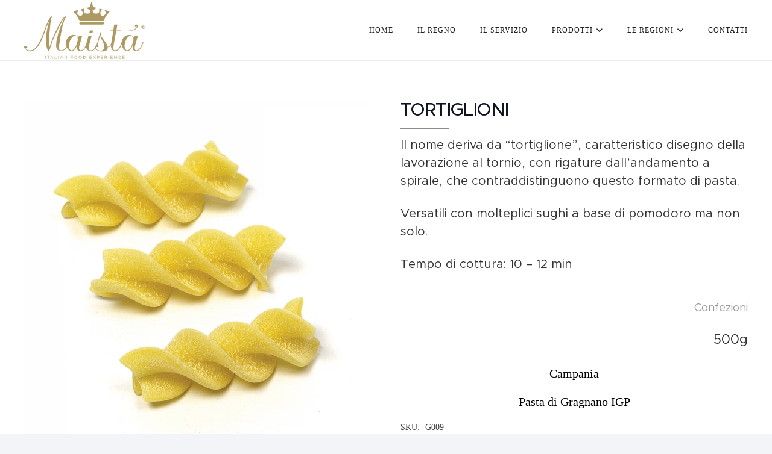

--- FILE ---
content_type: text/css; charset=utf-8
request_url: https://maistafood.ch/wp-content/themes/Impreza-child/style.css?ver=8.20
body_size: 3262
content:
/*
Theme Name: Impreza Child
Template: Impreza
Version: 1.0
Author:	UpSolution
Theme URI: http://impreza.us-themes.com/
Author URI: http://us-themes.com/
*/

/*Add your own styles here:*/


@font-face {
    font-family: 'Metropolis Bold Italic';
    src: url('../Impreza-child/font/Metropolis-BoldItalic.woff2') format('woff2'),
        url('../Impreza-child/font/Metropolis-BoldItalic.woff') format('woff');
    font-weight: bold;
    font-style: italic;
    font-display: swap;
}

@font-face {
    font-family: 'Metropolis Medium Italic';
    src: url('../Impreza-child/font/Metropolis-MediumItalic.woff2') format('woff2'),
        url('../Impreza-child/font/Metropolis-MediumItalic.woff') format('woff');
    font-weight: 500;
    font-style: italic;
    font-display: swap;
}

@font-face {
    font-family: 'Metropolis Medium';
    src: url('../Impreza-child/font/Metropolis-Medium.woff2') format('woff2'),
        url('../Impreza-child/font/Metropolis-Medium.woff') format('woff');
    font-weight: 500;
    font-style: normal;
    font-display: swap;
}

@font-face {
    font-family: 'Metropolis Bold';
    src: url('../Impreza-child/font/Metropolis-Bold.woff2') format('woff2'),
        url('../Impreza-child/font/Metropolis-Bold.woff') format('woff');
    font-weight: bold;
    font-style: normal;
    font-display: swap;
}

@font-face {
    font-family: 'Metropolis Light';
    src: url('../Impreza-child/font/Metropolis-Light.woff2') format('woff2'),
        url('../Impreza-child/font/Metropolis-Light.woff') format('woff');
    font-weight: 300;
    font-style: normal;
    font-display: swap;
}

@font-face {
    font-family: 'Metropolis Light Italic';
    src: url('../Impreza-child/font/Metropolis-LightItalic.woff2') format('woff2'),
        url('../Impreza-child/font/Metropolis-LightItalic.woff') format('woff');
    font-weight: 300;
    font-style: italic;
    font-display: swap;
}

@font-face {
    font-family: 'Metropolis Regular';
    src: url('../Impreza-child/font/Metropolis-Regular.woff2') format('woff2'),
        url('../Impreza-child/font/Metropolis-Regular.woff') format('woff');
    font-weight: normal;
    font-style: normal;
    font-display: swap;
}

@font-face {
    font-family: 'Metropolis Semi';
    src: url('../Impreza-child/font/Metropolis-SemiBold.woff2') format('woff2'),
        url('../Impreza-child/font/Metropolis-SemiBold.woff') format('woff');
    font-weight: 600;
    font-style: normal;
    font-display: swap;
}

@font-face {
    font-family: 'Metropolis Regular Italic';
    src: url('../Impreza-child/font/Metropolis-RegularItalic.woff2') format('woff2'),
        url('../Impreza-child/font/Metropolis-RegularItalic.woff') format('woff');
    font-weight: normal;
    font-style: italic;
    font-display: swap;
}

@font-face {
    font-family: 'Metropolis Semi Italic';
    src: url('../Impreza-child/font/Metropolis-SemiBoldItalic.woff2') format('woff2'),
        url('../Impreza-child/font/Metropolis-SemiBoldItalic.woff') format('woff');
    font-weight: 600;
    font-style: italic;
    font-display: swap;
}
@font-face {
    font-family: 'Metropolis Extra Light';
    src: url('../Impreza-child/font/Metropolis-ExtraLight.woff2') format('woff2'),
        url('../Impreza-child/font/Metropolis-ExtraLight.woff') format('woff');
    font-weight: 200;
    font-style: normal;
    font-display: swap;
}

@font-face {
    font-family: 'Metropolis Extra Italic';
    src: url('../Impreza-child/font/Metropolis-ExtraLightItalic.woff2') format('woff2'),
        url('../Impreza-child/font/Metropolis-ExtraLightItalic.woff') format('woff');
    font-weight: 200;
    font-style: italic;
    font-display: swap;
}

p,
.w-post-elm.post_content.yfont {
	font-weight: normal;
	font-family: 'Metropolis Regular';
	line-height: 30px;
}
.title-homebox p,
.title-homebox h5,
.title-homebox h4,
.title-homebox h3,
.title-homebox h2{
	font-weight: 500;
   font-family: 'Metropolis Medium';
}
.ymain-titles h1,
.ymain-titles h2,
.ymain-titles h3,
.ymain-titles h4,
.ymain-titles p {
	font-size: 30px;
	 font-weight: 200;
	line-height: 40px;
	margin-bottom: 15px;
 font-family: 'Metropolis Extra Light';
}
.ymain-subtitle h1,
.ymain-subtitle h2,
.ymain-subtitle h3,
.ymain-subtitle h4,
.ymain-subtitle p,
.yicons-regno p{
	font-size: 12px;
	line-height: 14px;
	letter-spacing: 1px;
	font-weight: 500;
	color: #333;
	font-family: 'Metropolis Medium';
}
.ycursive h1,
.ycursive h2,
.ycursive h3,
.ycursive h4,
.ycursive p {
	font-size: 30px;
    line-height: 38px;
    color: #adadad;
		font-weight: normal;
	font-family: 'Metropolis Regular';
}
.ybig-titles h1,
.ybig-titles h2,
.ybig-titles h3,
.ybig-titles h4,
.ybig-titles h5,
.ybig-titles p,
.yicons-regno .w-iconbox-title{
	font-size: 60px;
	line-height: 66px;
    text-transform: uppercase;
	font-weight: 300;
	color: #222222;
	  font-family: 'Metropolis Light';
	margin-bottom: 5px;
}
.yimg-left {
	padding-right: 85px;
}
.yimg-right {
	padding-left: 85px;
}
.ybig-titles.white h1,
.ybig-titles.white h2,
.ybig-titles.white h3,
.ybig-titles.white h4,
.ybig-titles.white p {
	color: #fff;
}
.yicons-box .w-iconbox-icon img {
	height: 75px!important;
	width: 75px!important;
}
.yicons-box .w-iconbox-title {
	color: #000000;
	font-weight: normal;
	text-transform: uppercase;
	font-size: 26px;
	line-height: 28px;
font-family: 'Metropolis Regular';
}
.yimg-boxhome img {
	margin-bottom: 20px;
}
.yimg-boxhome .title-homebox {
	font-size: 16px;
	text-transform: uppercase;
	font-weight: 600;
	font-family: 'Metropolis Semi';
}
.title-homebox h4,
.title-homebox h5,
.title-homebox h3,
.title-homebox h2 {
	font-weight: 600;
	font-family: 'Metropolis Semi';
}
.yimg-boxhome .wpb_text_column {
	padding-left: 15px;
}
#page-footer .yfooter-box .w-iconbox-icon {
	color: #999999!important;
	font-size: 16px!important;
	margin-right: 7px!important;
}
#page-footer .yfooter-box p a {
	color: var(--color-footer-link);
}
.yfooter-title h1,
.yfooter-title h2,
.yfooter-title h3,
.yfooter-title h4,
.yfooter-title p {
	text-transform: uppercase;
	color: #fff;
	font-size: 11px;
	letter-spacing: 2px;
	font-weight: 900;
}
.ybottom p {
	color: #999999;
	font-size: 12px;
}
.home.page .l-section-h.i-cf {
	padding-top: 0px!important;
}
#page-header .l-subheader.at_top i,
#page-header .l-subheader.at_top p {
	color: #fff;
}
#page-header .l-subheader.at_top i {
	margin-right: 5px;
}
.yhome-overlay,
.ytop-section{
	position: relative;
}
.ytop-section {
	height: 650px;
	    display: flex;
    align-items: flex-end;
}
.archive .ytop-section {
	height: 750px;
}
.ytop-section h1,
.ytop-section h2,
.ytop-section h3,
.ytop-section h4,
.ytop-section p {
	font-size: 41px;
	line-height: 44px;
    font-weight: 300;
	margin-bottom: 30px;
	  font-family: 'Metropolis Light';
}
h2.ytitle-gridproducts,
h3.ytitle-gridproducts,
h4.ytitle-gridproducts {
	font-weight: 500;
	font-family: 'Metropolis Medium';
}
.ytop-section h1 strong ,
.ytop-section h2 strong,
.ytop-section h3 strong,
.ytop-section h4 strong,
.ytop-section p strong {
		font-weight: normal;
	font-family: 'Metropolis Regular';
	text-transform: capitalize;
	    font-size: 30px;
    line-height: 38px;
	
}
.yhome-overlay .l-section-h,
.ytop-section .l-section-h {
	z-index: 1;
}
.yhome-overlay:after,
.ytop-section:after {
	content: '';
	position: absolute;
	top: 0;
	bottom: 0;
	left: 0;
	right: 0;
	background: linear-gradient(180deg, rgba(0,0,0,0.04) 75%, rgba(0,0,0,0.50) 100%);
}
.yimg-contacts img {
	height: 100px;
	width: 200px;
	object-fit: contain;
	margin-bottom: 10px;
}
.yfooter-box .w-iconbox-icon {
	color: rgb(41, 41, 41)!important;
	font-size: 12px!important;
}
.yfooter-box p a {
	color: var(--color-content-text);
}
.opening_hours_table th,
.opening_hours_table td {
	    padding: 1.2rem 1rem;
}
.wpcf7 p {
	text-align: center;
}
div.yrow-flex {
	display: flex;
	flex-direction: row;
	justify-content:space-between;
}
.yicons-regno .w-iconbox-icon img {
	height: 120px!important;
	width: 120px!important;
}
.yicons-regno h2.w-iconbox-title,
.yicons-regno h3.w-iconbox-title,
.yicons-regno h4.w-iconbox-title {
	padding-bottom: 10px!important;
}
#page-header.sticky li.menu-item  {
	color: #222222;
}
#sample_slider  h4 {
	font-size: 22px;
	font-weight: 500;
	padding: 3px 0px;
	font-family: 'Metropolis Medium';
}
.ytext-category p {
	font-size: 20px;
	line-height: 36px;
	font-family: 'Metropolis Regular';
	font-weight: normal;
}
.ytext-category {
	padding-right: 15px;
}
.w-post-elm.post_content h5 {
	color: #999999;
	    font-size: 18px;
	line-height: 20px;
	font-weight: normal;
	margin-bottom: 0px;
	font-family: 'Metropolis Regular';
}
.w-post-elm.post_content h4 {
	    font-size: 22px;
	line-height: 38px;
	font-family: 'Metropolis Regular';
	  font-weight: normal;
	margin-bottom: 0px;
}

.single.single-product h1.w-post-elm.post_title {
	position: relative;
	font-family: 'Metropolis Medium';
	text-transform: uppercase;
	font-weight: 500;
	font-size: 30px;
	line-height: 38px;
}
.single.single-product h1.w-post-elm.post_title:after {
	content: '';
	position: absolute;
    width: 80px;
    height: 2px;
    background: rgba(138,138,138,1.00);
	left: 0;
	bottom: -12px;
}
.ycategories-product a {
	display: block;
	    color: #000000;
	margin-bottom: 15px;
}
.ycategories-product a:hover {
	    color: #adadad;
}
.ycontacts-product {
	margin-top: 30px;
	padding: 30px 0px;
	background: #F6F6F6;
	border-bottom-left-radius: 50px;
	border-top-right-radius: 50px;
}
.ytable-products {
	position: relative;
	padding: 30px;
	border: 1px solid #e1e1e1;
	border-bottom-left-radius: 50px;
	border-top-right-radius: 50px;
}
.ycontacts-product p {
    font-size: 1.2em!important;
	line-height: 1.8em!important;
	margin-bottom: 10px;
	font-weight: normal;
font-family: 'Metropolis Regular';
}
.ytable-products .w-post-elm.post_content h4 {
	margin-bottom: 20px;
	line-height: 28px;
	padding-top: 0px;
		font-weight: normal;
	font-family: 'Metropolis Regular';
}
.ytable-products:before {
	content: 'Descrizione';
	position: absolute;
	    top: -49px;
    left: -1px;
	background: #333;
	color: #fff;
	    padding: 12px 30px 12px 30px ;
	font-size: 18px;
	line-height: 22px;
	font-weight: 500;
	border-top-right-radius: 12px;
font-family: 'Metropolis Medium';
}
.ytitle-related h2,
.ytitle-related h3,
.ytitle-related h4,
.ytitle-related p {
	font-size: 20px;
    text-transform: uppercase;
    color: #999;
    border-bottom: 3px solid #999;
	padding-bottom: 8px;
	margin-top: 30px;
	margin-bottom: 30px;
	font-family: 'Metropolis Regular';
	font-weight: normal;
}
.yrelated-box .w-btn .w-btn-label,
.yrelated-box .w-btn  i {
	color: #abb8c3;
	text-transform: uppercase;
	font-size: 14px;
}
ul#menu-regioni li {
	border-bottom: 1px solid #e1e1e1;
	padding-bottom: 10px;
    margin-bottom: 10px;
	font-weight: 400;
	font-family: 'Metropolis Regular';
}
ul.w-nav-list.level_2 li a.w-nav-anchor .w-nav-title {
	text-transform: capitalize;
	font-weight: normal;
	font-family: 'Metropolis Regular';
	letter-spacing: 0px;
	color: var(--color-header-middle-text-hover);
}
ul.w-nav-list.level_2 li.current-menu-item a.w-nav-anchor .w-nav-title {
	font-weight: 700;
}
.pagination>:not(.custom) .page-numbers.current {
	border: 1px solid var(--color-content-primary-grad);
	color: var(--color-content-primary-grad)!important;
	background: #fff;
	border-radius: 0px;
}
.pagination>:not(.custom) a.page-numbers {
	color: #888;
	border: 1px solid #888;
	border-radius: 0px;
}
.pagination>:not(.custom) .page-numbers {
	font-size: 15px;
    line-height: 40px;
    height: 40px;
	width: 40px;
}
.row.first_row,
.row .form-group{
	text-align: center;
}
.ycarousels-pages .w-post-elm.post_image,
.ycarousels-pages .w-post-elm.post_image img {
	height: 340px;
	object-fit: cover;
}
.ycarousels-pages .w-post-elm.post_title {
	position: absolute;
    top: 20px;
    background: rgba(0,0,0,0.5);
    width: 100%;
    text-align: center;
    color: #fff;
    font-weight: 500;
    font-size: 22px!important;
    padding: 10px 0px;
	font-family: 'Metropolis Medium';
}
.ycarousels-pages .w-post-elm.post_title a:hover {
	color: #fff;
}

.w-nav.type_mobile .w-nav-anchor:not(.w-btn) {
	font-weight: 300;
	  font-family: 'Metropolis Light';;
}
.ush_menu_1.type_mobile .w-nav-anchor.level_1, .ush_menu_1.type_mobile .w-nav-anchor.level_1 + .w-nav-arrow {
	padding: 5px 10px;
}





@media (max-width: 1023.98px) {
	.w-nav-list.level_1.hover_simple {
	    background: #fff!important;
		
}
	.w-nav-list.level_1.hover_simple .w-nav-title {
		color: #84754e!important;
	}
	.ush_menu_1 .w-nav-icon {
		z-index: 999;
	}
	.w-nav-control.active .w-nav-icon{
	    color: #999;
}
	ul.w-nav-list.level_2 li a.w-nav-anchor .w-nav-title {
		text-transform: uppercase;
		
		
		
	}
	.ush_menu_1 .w-nav-list:not(.level_1) {
	    background: #fff!important;
		padding-left: 20px;
}
	.w-nav.type_mobile .w-nav-anchor:not(.w-btn) {
			padding: 5px 10px!important;
		color: var(--color-header-middle-text-hover)!important;
	}
	.header_hor .w-nav.type_mobile.m_layout_panel.m_effect_afr .w-nav-list.level_1:after {
		content: '';
		position: absolute;
		background-image: url("images/logo-maista-italian-food-eperience-oro.svg");
	    width: 200px;
    height: 97px;
    background-size: contain;
    background-repeat: no-repeat;
    left: 50%;
    transform: translateX(-50%);
    margin-top: 50px;
		
	}
	
	
	#page-header.sticky .ush_menu_1 {
		    color: #1d1d1b!important;
	}
}
.w-toplink, .w-header-show {
	background: rgb(238 238 238 / 57%)!important;
	border-radius: 0px;

}
.w-toplink .far.fa-angle-up {
		color: #222!important;
}
.wpcf7 div.yrow-flex p{
	width: 32%;
}
.yimg-logo img {
		height: 100px;
   	 width: 195px;
	}
@media (max-width: 767.98px) {
	.ymain-titles h1, .ymain-titles h2, .ymain-titles h3, .ymain-titles h4, .ymain-titles p {
		font-size: 26px;
		line-height: 37px;
	}
	.yimg-left {
		padding-right: 0px;
	}
	.ycursive h1, .ycursive h2, .ycursive h3, .ycursive h4, .ycursive p {
		font-size: 40px;
		line-height: 48px;
	}
	.ybig-titles h1, .ybig-titles h2, .ybig-titles h3, .ybig-titles h4, .ybig-titles h5, .ybig-titles p, .yicons-regno .w-iconbox-title {
		    font-size: 34px;
    line-height: 38px;
		    font-weight: normal;
		font-family: 'Metropolis Regular';
		letter-spacing: -1px;
		margin-bottom: 15px;
	}
	.yimg-right {
		padding-left: 0px;
	}
	.ytop-section {
		height: 300px;
	}
	.ytop-section h1, .ytop-section h2, .ytop-section h3, .ytop-section h4, .ytop-section p{
		font-size: 30px;
		line-height: 34px;
	
	}
	.ytop-section h1 strong, .ytop-section h2 strong, .ytop-section h3 strong, .ytop-section h4 strong, .ytop-section p strong {
		font-size: 40px;
		line-height: 44px;
	}
	.yicons-regno .w-iconbox-icon img {
    height: 100px!important;
    width: 100px!important;
    object-fit: contain;
}
	.wpb_column.sidebar-padding {
		padding-left: 0px!important;
		padding-top: 30px;
	}
	div.yrow-flex {
		flex-direction: column;
	}
	div.yrow-flex p {
		    width: 100%;
	}
	.wpcf7 p input{
	display: flex;
    align-items: center;
    align-content: center;
    justify-content: center;
    width: 100%;
	}
	.opening_hours_table th, .opening_hours_table td {
    padding: 1.2rem 1.3rem;
}
	.single.single-product h1.w-post-elm.post_title {
		font-weight: 500!important;
		font-size: 26px!important;
		line-height: 38px!important;
		font-family: 'Metropolis Medium';
	}
	.g-cols.wpb_row.ytable-products {
		margin-top: 80px;
	}
	.g-cols.wpb_row.ycontacts-product {
		    padding: 30px 15px;
	}
	.archive .ytop-section {
		height: 400px;
	}
	.wpcf7 div.yrow-flex p{
	width: 100%;
}
	
}
@media (min-width: 768px) and (max-width: 1023.98px) {
	div.yrow-flex {
	display: flex!important;
    flex-direction: column;
	}
	div.yrow-flex p {
		width: 100%;
	}
	.g-cols.yicons-row {
		gap: 3rem!important;
	}
	.yrow-clmn {
		    display: flex!important;
    flex-wrap: wrap;
		justify-content: center;
	}
	.yrow-clmn .yimg-boxhome {
		width: 48%!important;
	}
	.yimg-left {
	padding-right: 0px;
	}
	.yimg-right {
	padding-left: 0px;
	}
	.ylogos-imgs img {
		height: 100px;
		object-fit: contain;
	}
	.wpb_column.sidebar-padding {
		padding-left: 0px!important;
	}
	.yimg-product img{
		height: 600px;
		object-fit: contain;
	}
	.yicons-box .w-iconbox-title {
		font-size: 20px;
		height: 40px;
	}
	.ybig-titles h1, .ybig-titles h2, .ybig-titles h3, .ybig-titles h4, .ybig-titles h5, .ybig-titles p, .yicons-regno .w-iconbox-title {
		font-size: 42px;
	}
}
@media (min-width: 1024px) and (max-width: 1279.98px) {
	.ybig-titles h1, .ybig-titles h2, .ybig-titles h3, .ybig-titles h4, .ybig-titles h5, .ybig-titles p, .yicons-regno .w-iconbox-title {
		font-size: 48px;
	}
		.yimg-left {
	padding-right: 0px;
}
.yimg-right {
	padding-left: 0px;
}
		.g-cols.yicons-row {
		gap: 3rem!important;
	}
		.ylogos-imgs .w-image{
	margin-right: 5px;
	}
	.yicons-regno .w-iconbox-icon img {
    height: 100px!important;
    width: 100px!important;
}
		.wpb_column.sidebar-padding {
		padding-left: 0px!important;
	}
}


--- FILE ---
content_type: image/svg+xml
request_url: https://maistafood.ch/wp-content/uploads/2023/10/logo-maista-italian-food-eperience-oro-02.svg
body_size: 11767
content:
<?xml version="1.0" encoding="utf-8"?>
<!-- Generator: Adobe Illustrator 27.8.0, SVG Export Plug-In . SVG Version: 6.00 Build 0)  -->
<svg version="1.1" xmlns="http://www.w3.org/2000/svg" xmlns:xlink="http://www.w3.org/1999/xlink" x="0px" y="0px"
	 viewBox="0 0 636 300" style="enable-background:new 0 0 636 300;" xml:space="preserve">
<style type="text/css">
	.st0{fill:#AE9962;}
	.st1{display:none;}
</style>
<g id="Livello_1">
	<g>
		<g>
			<g>
				<path class="st0" d="M632.8,122.8c-2.1-2.1-4.7-3.2-7.7-3.2c-2.9,0-5.3,1-7.5,3c-2.3,2.1-3.4,4.7-3.4,7.9c0,3,1,5.6,3.1,7.7
					c2.1,2.1,4.7,3.1,7.7,3.1c2.9,0,5.5-1,7.6-3.1c2.2-2.1,3.3-4.7,3.3-7.8C636,127.5,634.9,124.9,632.8,122.8z M631.4,136.9
					c-1.7,1.8-3.8,2.7-6.3,2.7c-2.5,0-4.6-0.9-6.3-2.6c-1.8-1.8-2.6-3.9-2.6-6.4c0-2.4,0.9-4.5,2.6-6.3c1.8-1.8,3.9-2.7,6.4-2.7
					c2.5,0,4.6,0.9,6.3,2.7c1.7,1.8,2.6,3.9,2.6,6.3C634.1,133,633.2,135.1,631.4,136.9z"/>
				<path class="st0" d="M630,135.8c0-0.1,0-0.2,0-0.4v-1.1c0-1.2-0.4-2.1-1.1-2.7c-0.4-0.3-0.9-0.5-1.7-0.7
					c0.8-0.1,1.5-0.4,2.1-0.8c0.5-0.5,0.8-1.2,0.8-2.2c0-1.3-0.5-2.3-1.6-2.9c-0.6-0.3-1.4-0.5-2.3-0.6c-0.2,0-1,0-2.5,0
					c-1.5,0-2.6,0-3.4,0v12h3.1v-4.3h0.7l0.7,0c0.5,0,0.8,0.1,1.1,0.2c0.4,0.2,0.7,0.5,0.9,0.9c0.1,0.3,0.2,0.7,0.2,1.5
					c0,0.7,0.1,1.3,0.2,1.7h3l-0.1-0.3C630.1,136.1,630.1,135.9,630,135.8z M626.5,129.7c-0.4,0.3-1,0.4-1.7,0.4h-1.2v-3.5h0.8
					c0.8,0,1.4,0.1,1.8,0.3c0.6,0.3,1,0.7,1,1.4C627.1,128.9,626.9,129.4,626.5,129.7z"/>
			</g>
			<path class="st0" d="M289.4,110.4v4c0,2.4,2,4.4,4.4,4.4h119.1c2.4,0,4.4-2,4.4-4.4v-4c0-2.4-2-4.4-4.4-4.4H293.8
				C291.4,106,289.4,108,289.4,110.4z"/>
			<path class="st0" d="M447.2,50.2c-0.3-0.7-0.8-1.3-1.5-1.6l-21.5-5.6l-0.9-0.2c-0.1,0-0.6,0-0.9,0.3c-0.4,0.4-0.2,0.8-0.2,1
				l7.7,17c-3.6,3.2-7.1,6.9-11.1,9.8c-4.7,3.4-12.6,2.6-16-1.2c-4.5-4.9-5.3-12.9-2.1-18l7.6-11.3c0,0,0.3-0.5,0.2-0.8
				c0-0.2-0.5-0.4-0.5-0.4l-13.5-3.5c0,0-0.7-0.1-0.8,0.2c-0.2,0.3-0.2,0.7-0.2,0.7l0,13c0,0-0.5,4.1-1.9,6c-4.9,6.5-12.1,6.2-19,6
				c-2.5-0.1-5.5-0.8-7.2-2.3c-3.6-3.1-5.5-9.5-7.3-14l18.8-11c0,0,1.5-0.8,1.5-1.8c0-1-1.3-1.4-1.3-1.4l-16-4.1
				c0,0-6-24.6-6.3-25.5c-0.3-0.9-0.7-1.5-1.8-1.5c-1.1,0-1.5,0.6-1.8,1.5C351,2.4,345,27,345,27l-16,4.1c0,0-1.3,0.4-1.3,1.4
				c0,1,1.5,1.8,1.5,1.8l18.8,11c-1.8,4.5-3.7,10.8-7.3,14c-1.8,1.6-4.7,2.3-7.2,2.3c-6.9,0.2-14.1,0.5-19-6c-1.4-1.9-1.9-6-1.9-6
				l0-13c0,0,0-0.3-0.2-0.7c-0.2-0.2-0.8-0.2-0.8-0.2l-13.5,3.5c0,0-0.4,0.2-0.5,0.4c-0.1,0.3,0.2,0.8,0.2,0.8l7.6,11.3
				c3.3,5.1,2.4,13.2-2.1,18c-3.4,3.8-11.3,4.6-16,1.2c-4-2.9-7.5-6.5-11.1-9.8l7.7-17c0-0.2,0.2-0.5-0.2-1
				c-0.3-0.3-0.8-0.3-0.8-0.3l-0.9,0.2l-21.5,5.6c-0.7,0.3-1.2,0.9-1.5,1.6c-0.3,0.7-0.2,1.5,0,2.2l1.4,1.6L271,66.1
				c3.1,4.4,6.1,8.8,9.1,13.3c2,3,7.9,16.7,10,21.5h60.9h2.4h0.3h1.6h60.9c2-4.8,8-18.5,10-21.5c3-4.5,6-8.9,9.1-13.3L445.8,54
				l1.4-1.6C447.4,51.7,447.5,51,447.2,50.2z"/>
			<g>
				<path class="st0" d="M111,284.2h1.8v15.5H111V284.2z"/>
				<path class="st0" d="M125.8,285.8h-5.2v-1.6h12.2v1.6h-5.2v13.9h-1.8V285.8z"/>
				<path class="st0" d="M144.3,284.1h1.6l7.1,15.7h-1.9l-1.8-4.1h-8.5l-1.8,4.1h-1.8L144.3,284.1z M148.6,294l-3.5-7.9l-3.6,7.9
					H148.6z"/>
				<path class="st0" d="M160.6,284.2h1.8v13.9h8.7v1.6h-10.5V284.2z"/>
				<path class="st0" d="M178.9,284.2h1.8v15.5h-1.8V284.2z"/>
				<path class="st0" d="M195.4,284.1h1.6l7.1,15.7h-1.9l-1.8-4.1H192l-1.8,4.1h-1.8L195.4,284.1z M199.7,294l-3.5-7.9l-3.6,7.9
					H199.7z"/>
				<path class="st0" d="M211.6,284.2h1.6l9.8,12.5v-12.5h1.7v15.5h-1.4l-10-12.7v12.7h-1.7V284.2z"/>
				<path class="st0" d="M244.7,284.2h11.2v1.6h-9.4v5.5h8.4v1.6h-8.4v6.8h-1.8V284.2z"/>
				<path class="st0" d="M262.7,292L262.7,292c0-4.3,3.2-8.1,7.9-8.1c4.7,0,7.9,3.7,7.9,8v0c0,4.3-3.2,8-7.9,8
					C265.9,300,262.7,296.3,262.7,292z M276.7,292L276.7,292c0-3.6-2.6-6.5-6.1-6.5c-3.6,0-6.1,2.8-6.1,6.4v0c0,3.5,2.6,6.4,6.1,6.4
					C274.2,298.4,276.7,295.5,276.7,292z"/>
				<path class="st0" d="M286,292L286,292c0-4.3,3.2-8.1,7.9-8.1c4.7,0,7.9,3.7,7.9,8v0c0,4.3-3.2,8-8,8
					C289.2,300,286,296.3,286,292z M300.1,292L300.1,292c0-3.6-2.6-6.5-6.1-6.5c-3.6,0-6.1,2.8-6.1,6.4v0c0,3.5,2.6,6.4,6.1,6.4
					C297.5,298.4,300.1,295.5,300.1,292z"/>
				<path class="st0" d="M310,284.2h5.4c4.9,0,8.3,3.4,8.3,7.7v0c0,4.4-3.4,7.8-8.3,7.8H310V284.2z M315.4,298.1
					c3.9,0,6.4-2.7,6.4-6.1v0c0-3.4-2.5-6.2-6.4-6.2h-3.6v12.3H315.4z"/>
				<path class="st0" d="M342.9,284.2h11.2v1.6h-9.5v5.3h8.5v1.6h-8.5v5.4h9.6v1.6h-11.3V284.2z"/>
				<path class="st0" d="M367.1,291.8l-5.7-7.6h2.1l4.8,6.4l4.7-6.4h2l-5.8,7.6l6,8H373l-5-6.7l-5,6.7h-2L367.1,291.8z"/>
				<path class="st0" d="M382.8,284.2h5.8c3.5,0,5.8,1.9,5.8,4.9v0c0,3.4-2.8,5.1-6.1,5.1h-3.8v5.5h-1.8V284.2z M388.4,292.6
					c2.6,0,4.3-1.4,4.3-3.4v0c0-2.2-1.7-3.4-4.2-3.4h-3.9v6.8H388.4z"/>
				<path class="st0" d="M402.1,284.2h11.2v1.6h-9.5v5.3h8.5v1.6h-8.5v5.4h9.6v1.6h-11.3V284.2z"/>
				<path class="st0" d="M421.4,284.2h6.7c1.9,0,3.4,0.6,4.4,1.6c0.8,0.8,1.2,1.8,1.2,3.1v0c0,2.6-1.8,4.1-4.2,4.5l4.8,6.4h-2.2
					l-4.5-6h-4.4v6h-1.8V284.2z M427.9,292.1c2.3,0,4-1.2,4-3.2v0c0-1.9-1.5-3.1-4-3.1h-4.8v6.3H427.9z"/>
				<path class="st0" d="M442,284.2h1.8v15.5H442V284.2z"/>
				<path class="st0" d="M452.8,284.2H464v1.6h-9.5v5.3h8.5v1.6h-8.5v5.4h9.6v1.6h-11.3V284.2z"/>
				<path class="st0" d="M472.1,284.2h1.6l9.8,12.5v-12.5h1.7v15.5h-1.4l-10-12.7v12.7h-1.7V284.2z"/>
				<path class="st0" d="M493.4,292L493.4,292c0-4.4,3.3-8.1,7.9-8.1c2.8,0,4.5,1,6.1,2.5l-1.2,1.3c-1.3-1.2-2.8-2.1-4.9-2.1
					c-3.4,0-6,2.8-6,6.4v0c0,3.6,2.6,6.4,6,6.4c2.1,0,3.5-0.8,5-2.2l1.2,1.1c-1.6,1.6-3.4,2.7-6.2,2.7
					C496.7,300,493.4,296.5,493.4,292z"/>
				<path class="st0" d="M514.9,284.2h11.2v1.6h-9.5v5.3h8.5v1.6h-8.5v5.4h9.6v1.6h-11.3V284.2z"/>
			</g>
		</g>
		<g>
			<path class="st0" d="M566.1,150c7.5-1.5,13.8-3.6,18.8-7.3c4.9-3.7,8.3-8.1,10.1-13.1c1.4-3.7,1.4-6.2,0.2-7.6
				c-1.9-2.2-3.8-3.1-5.8-2.8c-4.9,0.8-8.1,3.2-9.6,7.2c-0.6,1.7-0.5,3.2,0.4,4.3c0.9,1.1,2.5,1.5,4.7,1.1c2.2-0.4,4.1-1.1,5.8-2.3
				l-0.5,1.6c-1.4,3.9-4,7.1-7.9,9.9c-3.8,2.7-8.4,4.4-13.9,5.9c0,0-15.4,4.6-25.8,1.1C534.4,145.3,551.8,152.9,566.1,150z"/>
			<path class="st0" d="M361.5,150h-17l-3.8,13.1h17.1C358.9,159,360.1,154.7,361.5,150z"/>
			<path class="st0" d="M621.4,208.2l-2.2,6.6c-0.8,2.9-1.9,6.1-3.2,9.5c-1.3,3.4-2.9,7-4.7,10.5c-1.8,3.6-3.9,6.9-6.3,9.8
				c-2.4,2.9-5.1,5.4-8.1,7.2c-3,1.9-6.1,2.8-9.2,2.8c-3.1,0-5.4-1.3-6.8-3.9c-2.6-4.7-2.1-12.7,1.3-24.1l13-46.6h-16.9l-3,11.2
				c-0.4-2.5-1.3-5-2.8-7.8c-1.5-2.7-4.3-5-8.3-6.9c-1.8-0.8-3.8-1.5-5.9-1.9c-2.1-0.4-4.7-0.7-7.9-0.7c-3.2,0-6.8,0.4-10.8,1.4
				c-13.3,3.2-22.5,13.4-27.8,30.7c-0.2,0.7-0.4,1.4-0.6,2.1l-0.1-0.1l-2.2,7.6c-0.8,3-1.9,6.2-3.2,9.7c-1.3,3.4-2.8,6.9-4.6,10.4
				c-1.8,3.5-3.8,6.6-6.2,9.4c-2.4,2.8-5.1,5.1-8,6.9c-2.9,1.8-6.4,2.7-10.4,2.6c-4-0.1-6.6-1.3-8-3.8c-0.5-0.9-0.9-2.8-1.2-5.6
				c-0.3-2.9,0.5-10.5,2.4-22.8l12.5-69H508c2,0,2.7-0.6,2.1-1.8c-0.6-1.2-2.1-1.8-4.4-1.8h-22.5l5.8-30.8h-17l-4.9,30.8H456
				c-3.1,0-4.3,0.6-3.7,1.8c0.7,1.2,2.2,1.8,4.7,1.8h9.7l-7,44.5l-1.5,10.7l-0.7,3.3c-0.5,1.6-1.1,3.5-1.8,5.4
				c-0.7,2-1.6,4.1-2.6,6.3c-1,2.2-2.1,4.1-3.4,5.9c-1.2,1.8-2.6,3.3-4.1,4.4c-1.5,1.1-3,1.7-4.5,1.7c-1.5,0-2.8-0.1-3.9-0.2
				c-1.3-6.9-5.9-15.8-13.8-27L409,188.1c-2.2-3-3.8-5.6-5-7.8l-0.8-1.5c-0.3-0.5-0.5-1-0.6-1.5c-0.1-0.5-0.1-1.2-0.1-2
				c0.1-0.8,0.6-2.6,1.4-5.4c0.8-2.8,0.9-5,0.1-6.6c-0.6-1.1-1.6-2.1-3-2.8c-1.3-0.7-2.7-1.1-4.1-1.1c-2.9,0-3.3,3.2-1.1,9.6
				c-0.7,3.3-4.2,16.3-10.7,39.1c-0.2,0.4-0.7,1.9-1.4,4.3c-0.7,2.5-1.8,5.5-3.1,8.9l-3.7,8.3c-1,0.7-2,1.5-2.9,2.6
				c-1.2,1.4-2,3.3-2.2,5.6c-0.1,0.4,0,0.9,0,1.4c-0.9,1.4-1.8,2.7-2.7,4c-2.5,3.3-5.4,6.1-8.4,8.3c-3.1,2.2-7,3.3-11.8,3.3
				c-4.8,0-7.9-1.3-9.4-3.9c-1.4-2.6-1.9-6-1.4-10.4c0.2-2.5,0.8-6,1.7-10.5c0.7-3.5,7.6-29,13.5-50h-16.7
				c-0.8,2.9-9.9,36.7-10,37.6c-0.7,2.3-1.4,4.1-2.3,6.7c-1.3,3.4-2.9,7-4.7,10.5c-1.8,3.6-3.9,6.9-6.3,9.8c-2.4,2.9-5,5.4-8.1,7.2
				c-3,1.9-6.1,2.8-9.1,2.8c-3.1,0-5.4-1.3-6.8-3.9c-2.6-4.7-2.1-12.7,1.3-24.1l12.9-46.6h-16.9l-2.9,11.2c-0.4-2.5-1.3-5-2.9-7.8
				c-1.5-2.7-4.3-5-8.2-6.9c-1.8-0.8-3.8-1.5-5.9-1.9c-2.1-0.4-4.7-0.7-7.9-0.7c-3.2,0-6.8,0.4-10.8,1.4
				c-13.3,3.2-22.5,13.4-27.8,30.7c-3.1,9.6-2.4,19.7,2,30.1c-1.3,2.5-6.6,8.1-8.7,9.9c-6.6,5.8-13.4,8.7-20.5,8.7
				c-4.7,0-8.1-1.7-10-5.1c-0.8-1.5-1.2-4.1-1.2-8c0-2.9,3.3-25.1,9.8-66.4l4.9-26.6l5.6-24.9c2-7.8,4.2-15.1,6.6-21.7
				c2.4-6.6,4.6-11.6,6.6-15.1c2-3.4,3.7-5.9,5-7.3c1.3-1.4,1.8-2.5,1.5-3.1c-0.4-0.7-1-1-1.8-1c-9.6,0-23.4,17.4-41.2,52.3
				l-11.4,23l-9.1,19.6l-7.7,17.9l-6.9,18.1l-6.8,19.8l-7.5,23.4c-0.6-8,0.6-36.3,3.6-84.9l4.7-49.7l2.6-19.2
				c0.9-5.7,2.4-10.3,4.3-13.7l1.8-2.9c0.5-0.9,0.6-1.6,0.3-2.1c-0.4-0.8-1.8-1.2-4-1.2c-1.9,0-5.5,4.7-11,14.2
				c-7.5,13.2-15.4,31.2-23.6,54.1L93.4,182c-4.6,10.9-9.1,20.5-13.4,28.7c-4.3,8.2-8.5,15.1-12.6,20.7c-4.1,5.6-8.1,10.2-12.1,13.7
				c-3.9,3.5-7.9,6-11.8,7.5c-3.9,1.5-8.4,2.3-13.5,2.3c-5,0-9.6-1-13.9-3.1c-4.2-2.1-7.3-4.9-9.3-8.5l-0.7-1.5
				c1.8,0.9,3.8,1.4,6.1,1.4c2.2,0,3.7-0.6,4.4-1.8c0.7-1.2,0.6-2.7-0.3-4.3c-2.1-3.8-5.6-5.6-10.6-5.6c-2,0-3.8,1.2-5.3,3.7
				c-1,1.6-0.6,4.1,1.3,7.5c2.6,4.7,6.6,8.4,12,11.3c5.4,2.9,12,4.3,19.7,4.3c7.7,0,15-2.5,21.9-7.4c17.5-12.6,33.2-38.2,47-76.9
				l11.3-31.1l9-23.1l6.7-15.8l4.5-9.3c-7.1,21.2-12.3,42.3-15.7,63.4c-1.6,10.1-2.7,19.9-3.2,29.2c-0.6,9.3-0.6,18.1-0.2,26.1
				c0.4,8.1,1.4,15.4,2.9,22c1.5,6.6,3.1,11.5,4.9,14.7c1.8,3.2,3.2,5.2,4.2,6c1,0.8,1.8,1.2,2.4,1.2c2,0,4.2-3.6,6.4-10.9
				c9.7-32.2,20-59.2,30.8-81l20.9-41.7l13.3-24.4l4.9-7.7c1.6-2.2,3.1-4.2,4.6-5.9l-7.3,16.3l-8.2,19.1l-8,21.4l-7.5,22.9
				l-6.2,23.5c-4.3,18.8-5.8,34.3-4.6,46.4c0.3,2.7,0.7,5,1.2,6.7c0.6,1.8,1.4,3.8,2.7,6.1c1.3,2.3,3.7,4.5,7.3,6.7
				c3.6,2.2,7.2,3.3,10.8,3.3c3.6,0,6.6-0.3,9.2-1c9.6-2.2,20.3-9.9,24.8-16.3c0.2,0.4,0.4,0.8,0.6,1.2c5.9,10.7,13.9,16,24,16
				c2.5,0,5-0.6,7.8-1.7c9.8-4.3,16.8-14.9,21.2-31.9l1.5,0.5l-2.3,9.8c-1.3,6.3-0.7,11.5,1.6,15.7c2.8,5.1,8.3,7.6,16.5,7.6
				c12,0,21.8-8.2,29.6-24.6c0,0.8,0,1.7,0,2.4c0.1,2.6,0.5,4.9,1,6.7c0.6,1.9,1.5,4,2.8,6.4c1.3,2.4,4,4.5,8,6.3
				c4,1.8,8.6,2.7,13.7,2.7c7.9,0,15.1-3.8,21.4-11.4c0.6-0.7,1.1-1.5,1.7-2.2c0.2,0.5,0.4,0.9,0.7,1.4c1.8,3.2,4.2,5.8,7.2,7.8
				c7,4.6,15.4,7,25.1,7c22.3,0,32.7-7.5,31.3-22.4c0.7,0.2,1.4,0.2,2.1,0.2h2.1c5.3,0,9.9-3.9,13.8-11.7c-0.2,2.6-0.3,4.9-0.3,6.9
				c0,2.3,0.1,4.3,0.4,5.9c0.3,1.7,0.7,3.2,1.3,4.6c0.6,1.4,1.4,3.1,2.6,5.3c1.2,2.1,3.4,4.1,6.6,5.9c3.2,1.8,7.1,2.7,11.6,2.7
				c14.1,0,25-11.2,32.7-33.5c0.9,5.7,3,11.5,6.3,17.5c5.9,10.7,13.9,16,24,16c2.4,0,5-0.6,7.7-1.7c9.8-4.3,16.8-14.9,21.2-31.9
				l1.5,0.5l-2.3,9.8c-1.3,6.3-0.7,11.5,1.6,15.7c2.8,5.1,8.3,7.6,16.5,7.6c15.4,0,27.4-13.6,35.8-40.8l2.3-7.1L621.4,208.2z
				 M280.7,202.6l-3.4,12.4c-7.8,26.4-17.7,39.6-29.6,39.6c-3.7,0-6.6-2.1-8.9-6.1c-4.9-8.9-5.5-20.3-1.7-34.3
				c1.8-6.4,3.9-11.8,6.3-16.4c7.2-13.2,14.7-19.8,22.5-19.8c5.7,0,10.1,2.9,13.3,8.6C281,189.8,281.5,195.2,280.7,202.6z
				 M417.4,246.8c-1.7,3.4-4,5.9-6.9,7.4c-2.9,1.5-6.1,2.2-9.6,2.2c-3.5,0-7.1-0.6-10.9-1.7c-2.5-0.7-5-1.8-7.3-3.2
				c-2.3-1.4-4.1-3.2-5.4-5.6c-0.9-1.6-1.3-3.2-1.3-4.8c1.1-1.6,2.1-3.3,2.9-5.1c0.1-0.2,0.2-0.3,0.3-0.5c0.6,0.3,1.3,0.6,2.1,1.1
				c1.3,0.7,2.5,1,3.5,1c1,0,2-0.2,2.9-0.5c2.7-1.1,3.7-2.7,2.7-4.8c-1.7-3.1-4.2-4.6-7.5-4.6h-0.1c0.4-1,0.8-2,1.2-2.9
				c1.4-3.5,2.5-6.7,3.2-9.3c0.4-1.3,0.7-2.4,1-3.2c0.3-0.6,0.5-1.2,0.7-2l9.2-35.5c0.3,0.5,0.4,0.9,0.5,1.1
				c1.4,7,5.2,16.7,11.6,29.1C419.7,223.5,422.1,237.4,417.4,246.8z M572.4,202.6l-3.5,12.4c-7.8,26.4-17.7,39.6-29.6,39.6
				c-3.7,0-6.6-2.1-8.9-6.1c-4.9-8.9-5.5-20.3-1.7-34.3c1.8-6.4,3.9-11.8,6.3-16.4c7.2-13.2,14.7-19.8,22.4-19.8
				c5.7,0,10.2,2.9,13.3,8.6C572.6,189.8,573.1,195.2,572.4,202.6z"/>
		</g>
	</g>
</g>
<g id="Livello_2" class="st1">
</g>
</svg>
